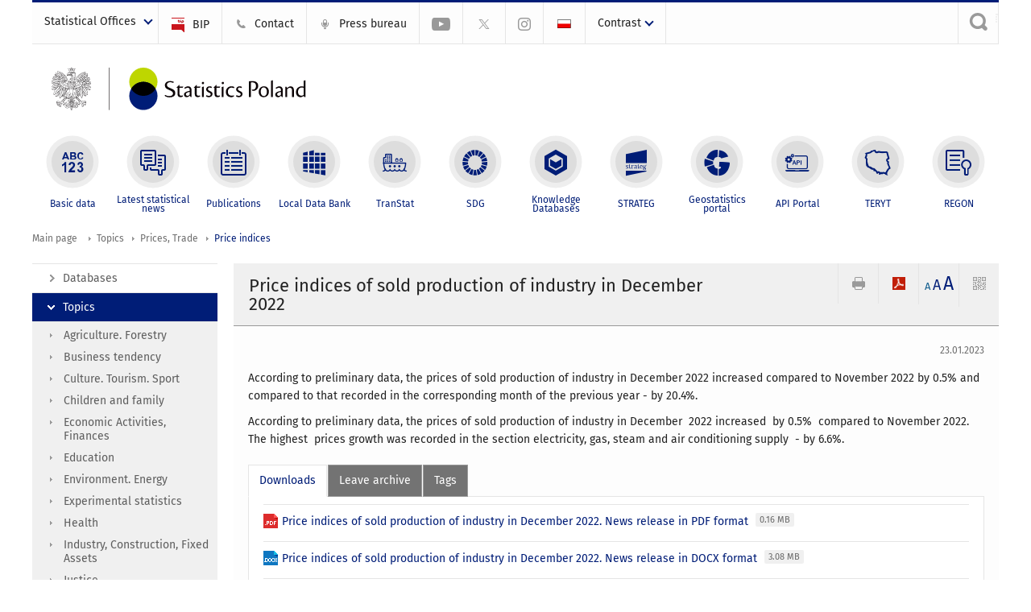

--- FILE ---
content_type: text/html; charset=utf-8
request_url: https://stat.gov.pl/en/topics/prices-trade/price-indices/price-indices-of-sold-production-of-industry-in-december-2022,5,127.html
body_size: 17138
content:
<!DOCTYPE html>
<html lang="en" class="desktop">
<head>
	<meta charset="UTF-8">
	<title>Statistics Poland / Topics / Prices, Trade / Price indices / Price indices of sold production of industry in December 2022</title>
	<meta name="viewport" content="width=device-width, initial-scale=1.0">
	<meta name="author" content="GUS" />
				<meta property="og:site_name" content="stat.gov.pl"/>
	<meta property='og:locale' content='pl_pl' />
	<meta property="og:title" content="Price indices of sold production of industry in December 2022" />
	<meta property="og:type" content="article" />
	<meta property="og:url" content="https://stat.gov.pl/en/topics/prices-trade/price-indices/price-indices-of-sold-production-of-industry-in-december-2022,5,127.html" />
	<meta property="og:image" content="https://stat.gov.pl/szablony/portalinformacyjny/images/logo.png" />
	<meta name="Robots" content="index, follow" />
	<script>var base_href = "/szablony/portalinformacyjny/";</script>
	<link href="/gfx/portalinformacyjny/_thumbs/portalinformacyjny__1701948673_llw.css" rel="stylesheet" type="text/css" />
	<script src="/gfx/portalinformacyjny/_thumbs/portalinformacyjny__1565242942_llw.js"></script>
	<link href="/szablony/portalinformacyjny/styles/fa/font-awesome.min.css" type="text/css" rel="stylesheet">
	<script>
			//<![CDATA[
		var ajaxLinks = new Object();
		ajaxLinks.wyszukiwarka_solr_autocomplete = "/ajax/w4_TtVzCr6Wb7cyM26uf1peFkOTTUsW_odqZoY7ozYjYrw/?id_projektu=1&id_kategorii=3276&lang=en&polecane_strony=1";
	//]]>
</script>		<link href="/szablony/portalinformacyjny/styles/print.css" rel="stylesheet" type="text/css" media="print" />

	<link rel="shortcut icon" href="/szablony/portalinformacyjny/images/favicons/gus/favicon.ico" type="image/x-icon" />
	
	<link rel="apple-touch-icon" href="/szablony/portalinformacyjny/images/favicons/gus/apple-touch-icon.png" />
	<link rel="apple-touch-icon" sizes="57x57" href="/szablony/portalinformacyjny/images/favicons/gus/apple-touch-icon-57x57.png" />
	<link rel="apple-touch-icon" sizes="72x72" href="/szablony/portalinformacyjny/images/favicons/gus/apple-touch-icon-72x72.png" />
	<link rel="apple-touch-icon" sizes="114x114" href="/szablony/portalinformacyjny/images/favicons/gus/apple-touch-icon-114x114.png" />
	<link rel="apple-touch-icon" sizes="144x144" href="/szablony/portalinformacyjny/images/favicons/gus/apple-touch-icon-144x144.png" />
	<link rel="apple-touch-icon" sizes="57x57" href="/szablony/portalinformacyjny/images/favicons/gus/apple-touch-icon-60x60.png" />
	<link rel="apple-touch-icon" sizes="72x72" href="/szablony/portalinformacyjny/images/favicons/gus/apple-touch-icon-120x120.png" />
	<link rel="apple-touch-icon" sizes="114x114" href="/szablony/portalinformacyjny/images/favicons/gus/apple-touch-icon-76x76.png" />
	<link rel="apple-touch-icon" sizes="144x144" href="/szablony/portalinformacyjny/images/favicons/gus/apple-touch-icon-152x152.png" />
	<!--[if lt IE 9]>
		<link rel="shortcut icon" href="/szablony/portalinformacyjny/images/favicons/gus/favicon.ico" type="image/icon" />
		<script src="/szablony/portalinformacyjny/scripts/css3-mediaqueries.js"></script>
	<![endif]-->

		<!--[if IE]>
		<link rel="stylesheet" type="text/css" href="/szablony/portalinformacyjny/styles/ie.css" />
	<![endif]-->
	<!--[if lt IE 9]>
		<link rel="stylesheet" type="text/css" href="/szablony/portalinformacyjny/styles/ie8.css" />
	<![endif]-->
</head>
<!--[if IE 7]><body class="ie7 page lang-en pi"><![endif]-->
<!--[if IE 8]><body class="ie8 page lang-en pi"><![endif]-->
<!--[if IE 9]><body class="ie9 page lang-en pi"><![endif]-->
<!--[if gt IE 9]><!--><body class="page lang-en pi"><!--<![endif]-->
	
	

	<ul id="skipLinks" class="hide">
		<li><a href="#menu-squares" >Skip to the main menu</a></li> 
		<li><a href="#content-href" >Skip to content</a></li>
		<li><a href="#search-box" >Skip to search</a></li>
		<li><a href="https://stat.gov.pl/en/sitemap/" >Skip to sitemap</a></li>
	</ul>

	<div class="row color-line print-disable">
		<div class="color-1"></div>
		<div class="color-2"></div>
		<div class="color-3"></div>
		<div class="color-4"></div>
		<div class="color-5"></div>
		<div class="color-6"></div>
		<div class="color-7"></div>
		<div class="color-8"></div>
		<div class="color-9"></div>
		<div class="color-10"></div>
		<div class="color-11"></div>
		<div class="color-12"></div>
	</div>

	<header class="row">
		<div class="menu-popup">
					</div>
		<div class="row collapse gray-box print-disable top-bar">
			<div class="ten columns horizontal-menu">
									<div class="logo-rwd-en">
						<a href="https://stat.gov.pl/en/">
						<img src="/szablony/portalinformacyjny/images/logo_gus_eng_rwd.png" alt="Logo Statistics Poland" />
						<span class="hide-text">Statistics Poland</span>
					</a>
					</div>
																		<ul class="menu-top-left left us-drop ">
					<li class="button-dropdown statistical-offices-list single" >
							<a href="javascript:void(0)" title="Statistical Offices" class="pos-1 dropdown-toggle-us" style=" ">
							<span class="menu-label">Statistical Offices</span>
			</a>							<ul class="dropdown-menu">
											<li class="statistical-office-in-bialystok first" >
							<a href="http://bialystok.stat.gov.pl/en/" title="Statistical Office in Białystok"  style="">
								Białystok							</a>
						</li>
											<li class="statistical-office-in-bydgoszcz " >
							<a href="http://bydgoszcz.stat.gov.pl/en/" title="Statistical Office in Bydgoszcz"  style="">
								Bydgoszcz							</a>
						</li>
											<li class="statistical-office-in-gdansk " >
							<a href="http://gdansk.stat.gov.pl/en/" title="Statistical Office in Gdańsk"  style="">
								Gdańsk							</a>
						</li>
											<li class="statistical-office-in-katowice " >
							<a href="http://katowice.stat.gov.pl/en/" title="Statistical Office in Katowice"  style="">
								Katowice							</a>
						</li>
											<li class="statistical-office-in-kielce " >
							<a href="http://kielce.stat.gov.pl/en/" title="Statistical Office in Kielce"  style="">
								Kielce							</a>
						</li>
											<li class="statistical-office-in-krakow " >
							<a href="http://krakow.stat.gov.pl/en/" title="Statistical Office in Krakow"  style="">
								Krakow							</a>
						</li>
											<li class="statistical-office-in-lublin " >
							<a href="http://lublin.stat.gov.pl/en/" title="Statistical Office in Lublin"  style="">
								Lublin							</a>
						</li>
											<li class="statistical-office-in-lodz " >
							<a href="http://lodz.stat.gov.pl/en/" title="Statistical Office in Lódź"  style="">
								Łódź							</a>
						</li>
											<li class="statistical-office-in-olsztyn " >
							<a href="http://olsztyn.stat.gov.pl/en/" title="Statistical Office in Olsztyn"  style="">
								Olsztyn							</a>
						</li>
											<li class="statistical-office-in-opole " >
							<a href="http://opole.stat.gov.pl/en/" title="Statistical Office in Opole"  style="">
								Opole							</a>
						</li>
											<li class="statistical-office-in-poznan " >
							<a href="http://poznan.stat.gov.pl/en/" title="Statistical Office in Poznan"  style="">
								Poznań							</a>
						</li>
											<li class="statistical-office-in-rzeszow " >
							<a href="http://rzeszow.stat.gov.pl/en/" title="Statistical Office in Rzeszów"  style="">
								Rzeszów							</a>
						</li>
											<li class="statistical-office-in-szczecin " >
							<a href="http://szczecin.stat.gov.pl/en/" title="Statistical Office in Szczecin"  style="">
								Szczecin							</a>
						</li>
											<li class="statistical-office-in-warszawa " >
							<a href="http://warszawa.stat.gov.pl/en/" title="Statistical Office in Warszawa"  style="">
								Warszawa							</a>
						</li>
											<li class="statistical-office-in-wroclaw " >
							<a href="http://wroclaw.stat.gov.pl/en/" title="Statistical Office in Wrocław"  style="">
								Wrocław							</a>
						</li>
											<li class="statistical-office-in-zielona-gora last" >
							<a href="http://zielonagora.stat.gov.pl/en/" title="Statistical Office in Zielona Góra"  style="">
								Zielona Góra							</a>
						</li>
									</ul>
					</li>
			</ul>													<ul class="menu-top-left menu-top-bip left">
									<li class="bip first" >
							<a href="http://bip.stat.gov.pl/en/" target="_blank" title="BIP" class="pos-1" style=" ">
												<span class="icon guseo_bip" style=""></span>
					<span class="disabled-790 menu-label ml-5">BIP</span>
							</a>					</li>
					<li class="contact " >
							<a href="/en/contacts/" title="Contact" class="pos-2" style=" ">
												<span class="icon guseo_t1" style=""></span>
					<span class="disabled-790 menu-label ml-5">Contact</span>
							</a>					</li>
					<li class="press-bureau-alias " >
							<a href="/en/press-bureau/" title="Press bureau" class="pos-3" style=" ">
												<span class="icon iko-10" style=""></span>
					<span class="disabled-790 menu-label ml-5">Press bureau</span>
							</a>					</li>
					<li class="hide-label youtube-channel " >
							<a href="https://www.youtube.com/channel/UC0wiQMElFgYszpAoYgTnXtg/featured" title="YouTube channel" class="pos-4" style=" color: #999999;">
												<span class="icon guseo_youtube" style="color: #999999;"></span>
					<span class="disabled-790 menu-label ml-5">YouTube channel</span>
							</a>					</li>
					<li class="hide-label gus-on-twitter " >
							<a href="https://twitter.com/StatPoland" target="_blank" rel="nofollow" title="Statistics Poland on X" class="pos-5" style=" color: #999999;">
												<span class="icon twitter-x" style="color: #999999;"></span>
					<span class="disabled-790 menu-label ml-5">GUS on X</span>
							</a>					</li>
					<li class="hide-label statistics-poland-on-instagram last" >
							<a href="https://www.instagram.com/gus_stat/" title="Statistics Poland on Instagram" class="pos-6" style=" ">
												<span class="icon guseo_instagram" style=""></span>
					<span class="disabled-790 menu-label ml-5">Statistics Poland on Instagram</span>
							</a>					</li>
																					<li>
								<a href="/obszary-tematyczne/ceny-handel/wskazniki-cen/wskazniki-cen-produkcji-sprzedanej-przemyslu-w-grudniu-2022-roku,6,127.html" title="Polski" class="pl">
									<img src="/szablony/portalinformacyjny/images/flagi/flaga_pl.gif" width="21" height="15" alt="Polski" />
								</a>
							</li>
																</ul>
								<div>
					<ul class="menu-kontrast left">
						<li class="contrast-ico" title="" >Contrast<ul>
<li>
	<a class="contrast-default" href="https://stat.gov.pl/en/topics/prices-trade/price-indices/?contrast=default" title="Default contrast">
		Default contrast	</a>
</li>
<li>
	<a class="contrast-black-white" href="https://stat.gov.pl/en/topics/prices-trade/price-indices/?contrast=black-white" title="Contrast black and white">
		Contrast black and white	</a>
</li>
<li>
	<a class="contrast-black-yellow" href="https://stat.gov.pl/en/topics/prices-trade/price-indices/?contrast=black-yellow" title="Contrast black and yellow">
		Contrast black and yellow	</a>
</li>
<li>
	<a class="contrast-yellow-black" href="https://stat.gov.pl/en/topics/prices-trade/price-indices/?contrast=yellow-black" title="Contrast yellow and black">
		Contrast yellow and black	</a>
</li>
</ul>
</li>					</ul>
				</div>
									<div class="search-bar"><form 
	name="wyszukiwarka_68" 
	action="/en/search/search.html" 
	method="post" 
	id="search-box"
>
	<label for="search-block-68">
		<a href="javascript: void(0);" class="search-ico" onclick="showSearchBar(this.parentElement);" title="Search engine"><span class="sr-only">Search engine</span></a>
	</label>
	<div class="search-block jq-search-block"><div>
		<input
			type="text" 
			name="query" 
			value=""
			placeholder="Search phrase..."
			maxlength="128" 
			accesskey="4"
			class="text-input jq-solr-query"
			id="search-block-68"
		/> 
		
		
		
	</div></div>
	<input type="submit" value="Search" class="submit button-gray three">
			<div class="autocomplete-box display-none">
			<div class="autocomplete"></div>
			<a href="/en/search/search.html" class="button-gray-micro right mb-15 mr-15">Advanced search</a>
		</div>
		<script src="/szablony/portalinformacyjny/scripts/solr.js" defer async></script>
	</form></div>
							</div>
		</div>
		<div class="row collapse logo-row">
			<div class="four columns right-padding logo-box">
				<div class="logo-pi">
										<h1>
						<a href="https://stat.gov.pl/en/" title="Statistics Poland">
														<img src="/szablony/portalinformacyjny/images/logo_gus_eng.svg" alt="Logo Statistics Poland">
								
						</a>
</h1>
									</div>
			</div>
			<div class="six columns left-padding horizontal-menu" id="menu-top">
							</div>
		</div>



		<div class="row collapse">
							<div id="menu-top-rwd">
					<h2 class="titleRWD display-none">Main menu</h2>
					<a href="#" class="phome-menu-button">Menu</a>
				</div>
				<div class="ten horizontal-menu" id="menu-squares">
					<div class="block js-tab ">
	<ul class="menu">
						<li class="menu-poz-1  basic-data first">
							<a onClick="ga('send', 'event', 'KlikMenuKafelek', 'Basic data');" href="/en/basic-data/" title="Basic data"  style="background: #FFFFFF; color: #001D77;">
					<span class="icon">
							<span class="icon-bg">
								<span class="guseo_l_gus white"></span>
								<span class="guseo_l_gus color" style="color: #FFFFFF;"></span>
							</span>
					</span>
					<span class="menu-label">
						<span>
							Basic data						</span>
					</span>
				</a>
					</li>
					<li class="menu-poz-2  latest-statistical-news ">
							<a onClick="ga('send', 'event', 'KlikMenuKafelek', 'Latest statistical news');" href="/en/latest-statistical-news/" title="Latest statistical news"  style="background: #FFFFFF; color: #001D77;">
					<span class="icon">
							<span class="icon-bg">
								<span class="guseo_b_ustat white"></span>
								<span class="guseo_b_ustat color" style="color: #FFFFFF;"></span>
							</span>
					</span>
					<span class="menu-label">
						<span>
							Latest statistical news						</span>
					</span>
				</a>
					</li>
					<li class="menu-poz-3  publications ">
							<a onClick="ga('send', 'event', 'KlikMenuKafelek', 'Publications');" href="/en/publications/" title="Publications"  style="background: #FFFFFF; color: #001D77;">
					<span class="icon">
							<span class="icon-bg">
								<span class="guseo_c_ustat white"></span>
								<span class="guseo_c_ustat color" style="color: #FFFFFF;"></span>
							</span>
					</span>
					<span class="menu-label">
						<span>
							Publications						</span>
					</span>
				</a>
					</li>
					<li class="menu-poz-4  alocal-data-bank ">
							<a onClick="ga('send', 'event', 'KlikMenuKafelek', 'Local Data Bank');" href="https://bdl.stat.gov.pl/bdl/start?lang=en" target="_blank" title="Local Data Bank"  style="background: #FFFFFF; color: #001D77;">
					<span class="icon">
							<span class="icon-bg">
								<span class="guseo_bdl white"></span>
								<span class="guseo_bdl color" style="color: #FFFFFF;"></span>
							</span>
					</span>
					<span class="menu-label">
						<span>
							Local Data Bank						</span>
					</span>
				</a>
					</li>
					<li class="menu-poz-5  macroeconomic-data-bank ">
							<a onClick="ga('send', 'event', 'KlikMenuKafelek', 'TranStat');" href="https://transtat.stat.gov.pl" title="TranStat"  style="background: #FFFFFF; color: #001D77;">
					<span class="icon">
							<span class="icon-bg">
								<span class="ikona_trans_stat white"></span>
								<span class="ikona_trans_stat color" style="color: #FFFFFF;"></span>
							</span>
					</span>
					<span class="menu-label">
						<span>
							TranStat						</span>
					</span>
				</a>
					</li>
					<li class="menu-poz-6  sustainable-development-indicators ">
							<a onClick="ga('send', 'event', 'KlikMenuKafelek', 'SDG');" href="http://sdg.gov.pl/en/" target="_blank" rel="nofollow" title="SDG - Sustainable Development Goals"  style="background: #FFFFFF; color: #001D77;">
					<span class="icon">
							<span class="icon-bg">
								<span class="guseo_sdg white"></span>
								<span class="guseo_sdg color" style="color: #FFFFFF;"></span>
							</span>
					</span>
					<span class="menu-label">
						<span>
							SDG						</span>
					</span>
				</a>
					</li>
					<li class="menu-poz-7  knowledge-databases ">
							<a onClick="ga('send', 'event', 'KlikMenuKafelek', 'Knowledge Databases');" href="https://dbw.stat.gov.pl/en" title="Knowledge Databases"  style="background: #FFFFFF; color: #001D77;">
					<span class="icon">
							<span class="icon-bg">
								<span class="guseo_nowa_ikona_1 white"></span>
								<span class="guseo_nowa_ikona_1 color" style="color: #FFFFFF;"></span>
							</span>
					</span>
					<span class="menu-label">
						<span>
							Knowledge Databases						</span>
					</span>
				</a>
					</li>
					<li class="menu-poz-8  1 ">
							<a onClick="ga('send', 'event', 'KlikMenuKafelek', 'STRATEG');" href="http://strateg.stat.gov.pl/?lang=en-GB" target="_blank" title="STRATEG"  style="background: #FFFFFF; color: #001D77;">
					<span class="icon">
							<span class="icon-bg">
								<span class="guseo_e_gus white"></span>
								<span class="guseo_e_gus color" style="color: #FFFFFF;"></span>
							</span>
					</span>
					<span class="menu-label">
						<span>
							STRATEG						</span>
					</span>
				</a>
					</li>
					<li class="menu-poz-9   ">
							<a onClick="ga('send', 'event', 'KlikMenuKafelek', 'Geostatistics portal');" href="https://geo.stat.gov.pl/en/" title="Geostatistics portal"  style="background: #FFFFFF; color: #001D77;">
					<span class="icon">
							<span class="icon-bg">
								<span class="guseo_f_gus white"></span>
								<span class="guseo_f_gus color" style="color: #FFFFFF;"></span>
							</span>
					</span>
					<span class="menu-label">
						<span>
							Geostatistics portal						</span>
					</span>
				</a>
					</li>
					<li class="menu-poz-10  api-portal ">
							<a onClick="ga('send', 'event', 'KlikMenuKafelek', 'API Portal');" href="https://api.stat.gov.pl/Home/Index?lang=en" title="API Portal"  style="background: #FFFFFF; color: #001D77;">
					<span class="icon">
							<span class="icon-bg">
								<span class="guseo_api white"></span>
								<span class="guseo_api color" style="color: #FFFFFF;"></span>
							</span>
					</span>
					<span class="menu-label">
						<span>
							API Portal						</span>
					</span>
				</a>
					</li>
					<li class="menu-poz-11  teryt ">
							<a onClick="ga('send', 'event', 'KlikMenuKafelek', 'TERYT');" href="http://eteryt.stat.gov.pl/eTeryt/english.aspx" title="TERYT"  style="background: #FFFFFF; color: #001D77;">
					<span class="icon">
							<span class="icon-bg">
								<span class="guseo_i_gus white"></span>
								<span class="guseo_i_gus color" style="color: #FFFFFF;"></span>
							</span>
					</span>
					<span class="menu-label">
						<span>
							TERYT						</span>
					</span>
				</a>
					</li>
					<li class="menu-poz-12  regon last">
							<a onClick="ga('send', 'event', 'KlikMenuKafelek', 'REGON');" href="http://bip.stat.gov.pl/en/regon/" target="_blank" title="REGON"  style="background: #FFFFFF; color: #001D77;">
					<span class="icon">
							<span class="icon-bg">
								<span class="guseo_i_ustat white"></span>
								<span class="guseo_i_ustat color" style="color: #FFFFFF;"></span>
							</span>
					</span>
					<span class="menu-label">
						<span>
							REGON						</span>
					</span>
				</a>
					</li>
				</ul>
</div>					<div class="clear"></div>
				</div>
					</div>
	</header>

	<section class="row collapse breadcrumbs print-disable">
		<h2 class="hide">Breadcrumbs</h2>
		<div class="ten columns">
			<div class="breadcrumbs">
	<a href="https://stat.gov.pl/en/" title="Main page" class="home">
		Main page	</a>
	
	<a href="/en/topics/prices-trade/" title="Topics">Topics</a><a href="/en/topics/prices-trade/" title="Prices, Trade">Prices, Trade</a><a href="/en/topics/prices-trade/price-indices/" title="Price indices">Price indices</a></div>		</div>
	</section>

	<section class="row collapse  hidden-zone-4 hidden-zone-5 hidden-zone-6 hidden-zone-7 hidden-zone-8 hidden-zone-16 hidden-zone-30 hidden-zone-31 hidden-zone-32 hidden-zone-33" id="content-href">
		<div class="eight columns left-padding page-content right" id="txt">
			<a href="#" class="menu-rwd-button content-menu display-none">Menu</a>
<div class="module">
	<article class="news-module">
	<header class="header-block">
		<h2 class="title">
			Price indices of sold production of industry in December 2022		</h2>
		<a href="javascript:void(0);" title="View QR Code" class="query-code jq-auto-height" data-url="https://stat.gov.pl/en/topics/prices-trade/price-indices/price-indices-of-sold-production-of-industry-in-december-2022,5,127.html">
	<img src="/szablony/portalinformacyjny/images/qcode-ico.png" width="16" height="16" alt="View QR Code" />
</a>

<span id="jq_font_change" class="header-button-box">
	<a href="javascript:void(0);" onclick="changeFontSize(1, this);" class="small-font active" data-font="small" title="Small font size">A</a>
	<a href="javascript:void(0);" onclick="changeFontSize(1.3, this);" class="default-font" data-font="medium" title="Medium font size">A</a>
	<a href="javascript:void(0);" onclick="changeFontSize(1.6, this);" class="big-font" data-font="large" title="Large font size">A</a>
</span>

	<a href="#" title="save as pdf" onclick="javascript: self.open('https://stat.gov.pl/en/topics/prices-trade/price-indices/price-indices-of-sold-production-of-industry-in-december-2022,5,127.html?pdf=1');" class="print-pdf">
		<img src="/szablony/portalinformacyjny/images/pdf-ico.png" width="16" height="16" alt="save as pdf" />
	</a>
<a href="#" title="print" onclick="javascript: window.print();" class="print">
	<img src="/szablony/portalinformacyjny/images/print-ico.png" width="16" height="16" alt="print" />
</a>	</header>

	<section class="gray-box block-content">
		<div class="date right">
			23.01.2023		</div>
		<div class="clear"></div>

		<p>According to preliminary data, the prices of sold production of industry in December 2022 increased compared to November 2022 by 0.5% and compared to that recorded in the corresponding month of the previous year - by 20.4%.&nbsp;</p>

<p>According to preliminary data, the prices of sold production of industry in December&nbsp; 2022 increased&nbsp; by 0.5%&nbsp; compared to November 2022. The highest&nbsp; prices growth was recorded&nbsp;in the section electricity, gas, steam and air conditioning supply&nbsp; - by 6.6%.&nbsp; &nbsp;</p>
		<div class="clear-all"></div>
		
		<div class="margin-bottom">
			<a id="archive"></a>
			<div id="article-text" class="jq-generate-tabs">
					<div class="files js-tab">
<!--
		<a href="http://get.adobe.com/reader/" class="reader-icon right ml-5" title="Download Adobe� Reader�">
			Download Adobe� Reader�		</a>
		<a href="http://www.microsoft.com/pl-pl/download/details.aspx?id=4" class="word-viewer-icon right ml-5" title="Download Word Viewer">
			Download Word Viewer		</a>
		<a href="http://www.microsoft.com/pl-pl/download/details.aspx?id=10" class="excel-viewer-icon right ml-5" title="Download Excel Viewer">
			Download Excel Viewer		</a>
		<a href="http://www.microsoft.com/pl-pl/download/details.aspx?id=6" class="powerpoint-viewer-icon right ml-5" title="Download PowerPoint Viewer">
			Download PowerPoint Viewer		</a>

		<span class="files-download-desc right">Download freeware software for viewing documents:</span>
-->
		<div class="clear"></div>

					<h2>
				Downloads			</h2>
											
				<div class="file">
					<div class="file-icons">
						
						<img src="/szablony/portalinformacyjny/images/mimetypes/pdf.gif" alt="Price indices of sold production of industry in December 2022. News release in PDF format ..." class="icon" />
					</div>
					<div class="file-text">
												
						<a onClick="ga('send', 'event', 'Pobranie PDF', 'Click', 'Price indices of sold production of industry in December 2022. News release in PDF format');" href="/download/gfx/portalinformacyjny/en/defaultaktualnosci/3283/5/127/1/price_indices_of_sold_production_of_industry_in_december_2022.pdf" title="Price indices of sold production of industry in December 2022. News release in PDF format">
							Price indices of sold production of industry in December 2022. News release in PDF format						</a>
																			<span class="size">
								0.16 MB							</span>
											</div>
					<div class="clear"></div>
				</div>
							
				<div class="file">
					<div class="file-icons">
						
						<img src="/szablony/portalinformacyjny/images/mimetypes/docx.gif" alt="Price indices of sold production of industry in December 2022. News release in DOCX format ..." class="icon" />
					</div>
					<div class="file-text">
												
						<a onClick="ga('send', 'event', 'Pobranie DOC', 'Click', 'Price indices of sold production of industry in December 2022. News release in DOCX format');" href="/download/gfx/portalinformacyjny/en/defaultaktualnosci/3283/5/127/1/price_indices_of_sold_production_of_industry_in_december_2022.docx" title="Price indices of sold production of industry in December 2022. News release in DOCX format">
							Price indices of sold production of industry in December 2022. News release in DOCX format						</a>
																			<span class="size">
								3.08 MB							</span>
											</div>
					<div class="clear"></div>
				</div>
							
				<div class="file">
					<div class="file-icons">
						
						<img src="/szablony/portalinformacyjny/images/mimetypes/xlsx.gif" alt="Price indices of sold production of industry in December 2022. Tables in XLSX format ..." class="icon" />
					</div>
					<div class="file-text">
												
						<a onClick="ga('send', 'event', 'Pobranie XLS', 'Click', 'Price indices of sold production of industry in December 2022. Tables in XLSX format');" href="/download/gfx/portalinformacyjny/en/defaultaktualnosci/3283/5/127/1/price_indices_of_sold_production_of_industry.xlsx" title="Price indices of sold production of industry in December 2022. Tables in XLSX format">
							Price indices of sold production of industry in December 2022. Tables in XLSX format						</a>
																			<span class="size">
								0.02 MB							</span>
											</div>
					<div class="clear"></div>
				</div>
						</div>
					<div class="files js-tab archive">
			<h2 data-name="archive" href="/en/topics/prices-trade/price-indices/price-indices-of-sold-production-of-industry-in-november-2025,5,162.html">
			Leave archive		</h2>
		<div class="jq-generate-tabs article-archive">
					<div class="js-tab">
			<h2>2025</h2>
							<div class="file ">
                    					<a href="/en/topics/prices-trade/price-indices/price-indices-of-sold-production-of-industry-in-november-2025,5,162.html" title="Price indices of sold production of industry in November 2025">
																			<span class="current qtip-obj" title="The current version information"></span>
												Price indices of sold production of industry in November 2025                        					</a>
				</div>
							<div class="file ">
                    					<a href="/en/topics/prices-trade/price-indices/price-indices-of-sold-production-of-industry-in-october-2025,5,161.html" title="Price indices of sold production of industry in October 2025">
																		Price indices of sold production of industry in October 2025                        					</a>
				</div>
							<div class="file ">
                    					<a href="/en/topics/prices-trade/price-indices/price-indices-of-sold-production-of-industry-in-september-2025,5,160.html" title="Price indices of sold production of industry in September 2025">
																		Price indices of sold production of industry in September 2025                        					</a>
				</div>
							<div class="file ">
                    					<a href="/en/topics/prices-trade/price-indices/price-indices-of-sold-production-of-industry-in-august-2025,5,159.html" title="Price indices of sold production of industry in August 2025">
																		Price indices of sold production of industry in August 2025                        					</a>
				</div>
							<div class="file ">
                    					<a href="/en/topics/prices-trade/price-indices/price-indices-of-sold-production-of-industry-in-july-2025,5,158.html" title="Price indices of sold production of industry in July 2025">
																		Price indices of sold production of industry in July 2025                        					</a>
				</div>
							<div class="file ">
                    					<a href="/en/topics/prices-trade/price-indices/price-indices-of-sold-production-of-industry-in-june-2025,5,157.html" title="Price indices of sold production of industry in June 2025">
																		Price indices of sold production of industry in June 2025                        					</a>
				</div>
							<div class="file ">
                    					<a href="/en/topics/prices-trade/price-indices/price-indices-of-sold-production-of-industry-in-may-2025,5,156.html" title="Price indices of sold production of industry in May 2025">
																		Price indices of sold production of industry in May 2025                        					</a>
				</div>
							<div class="file ">
                    					<a href="/en/topics/prices-trade/price-indices/price-indices-of-sold-production-of-industry-in-april-2025,5,155.html" title="Price indices of sold production of industry in April 2025">
																		Price indices of sold production of industry in April 2025                        					</a>
				</div>
							<div class="file ">
                    					<a href="/en/topics/prices-trade/price-indices/price-indices-of-sold-production-of-industry-in-march-2025,5,154.html" title="Price indices of sold production of industry in March 2025">
																		Price indices of sold production of industry in March 2025                        					</a>
				</div>
							<div class="file ">
                    					<a href="/en/topics/prices-trade/price-indices/price-indices-of-sold-production-of-industry-in-february-2025,5,153.html" title="Price indices of sold production of industry in February 2025">
																		Price indices of sold production of industry in February 2025                        					</a>
				</div>
							<div class="file ">
                    					<a href="/en/topics/prices-trade/price-indices/price-indices-of-sold-production-of-industry-in-january-2025,5,152.html" title="Price indices of sold production of industry in January 2025">
																		Price indices of sold production of industry in January 2025                        					</a>
				</div>
						</div>
					<div class="js-tab">
			<h2>2024</h2>
							<div class="file ">
                    					<a href="/en/topics/prices-trade/price-indices/price-indices-of-sold-production-of-industry-in-december-2024,5,151.html" title="Price indices of sold production of industry in December 2024">
																		Price indices of sold production of industry in December 2024                        					</a>
				</div>
							<div class="file ">
                    					<a href="/en/topics/prices-trade/price-indices/price-indices-of-sold-production-of-industry-in-november-2024,5,150.html" title="Price indices of sold production of industry in November 2024">
																		Price indices of sold production of industry in November 2024                        					</a>
				</div>
							<div class="file ">
                    					<a href="/en/topics/prices-trade/price-indices/price-indices-of-sold-production-of-industry-in-october-2024,5,149.html" title="Price indices of sold production of industry in October 2024">
																		Price indices of sold production of industry in October 2024                        					</a>
				</div>
							<div class="file ">
                    					<a href="/en/topics/prices-trade/price-indices/price-indices-of-sold-production-of-industry-in-september-2024,5,148.html" title="Price indices of sold production of industry in September 2024">
																		Price indices of sold production of industry in September 2024                        					</a>
				</div>
							<div class="file ">
                    					<a href="/en/topics/prices-trade/price-indices/price-indices-of-sold-production-of-industry-in-august-2024,5,147.html" title="Price indices of sold production of industry in August 2024">
																		Price indices of sold production of industry in August 2024                        					</a>
				</div>
							<div class="file ">
                    					<a href="/en/topics/prices-trade/price-indices/price-indices-of-sold-production-of-industry-in-july-2024,5,146.html" title="Price indices of sold production of industry in July 2024">
																		Price indices of sold production of industry in July 2024                        					</a>
				</div>
							<div class="file ">
                    					<a href="/en/topics/prices-trade/price-indices/price-indices-of-sold-production-of-industry-in-june-2024,5,145.html" title="Price indices of sold production of industry in June 2024">
																		Price indices of sold production of industry in June 2024                        					</a>
				</div>
							<div class="file ">
                    					<a href="/en/topics/prices-trade/price-indices/price-indices-of-sold-production-of-industry-in-may-2024,5,144.html" title="Price indices of sold production of industry in May 2024">
																		Price indices of sold production of industry in May 2024                        					</a>
				</div>
							<div class="file ">
                    					<a href="/en/topics/prices-trade/price-indices/price-indices-of-sold-production-of-industry-in-april-2024,5,143.html" title="Price indices of sold production of industry in April 2024">
																		Price indices of sold production of industry in April 2024                        					</a>
				</div>
							<div class="file ">
                    					<a href="/en/topics/prices-trade/price-indices/price-indices-of-sold-production-of-industry-in-march-2024,5,142.html" title="Price indices of sold production of industry in March 2024">
																		Price indices of sold production of industry in March 2024                        					</a>
				</div>
							<div class="file ">
                    					<a href="/en/topics/prices-trade/price-indices/price-indices-of-sold-production-of-industry-in-february-2024,5,141.html" title="Price indices of sold production of industry in February 2024">
																		Price indices of sold production of industry in February 2024                        					</a>
				</div>
							<div class="file ">
                    					<a href="/en/topics/prices-trade/price-indices/price-indices-of-sold-production-of-industry-in-january-2024,5,140.html" title="Price indices of sold production of industry in January 2024">
																		Price indices of sold production of industry in January 2024                        					</a>
				</div>
						</div>
					<div class="js-tab">
			<h2>2023</h2>
							<div class="file ">
                    					<a href="/en/topics/prices-trade/price-indices/price-indices-of-sold-production-of-industry-in-december-2023,5,139.html" title="Price indices of sold production of industry in December 2023">
																		Price indices of sold production of industry in December 2023                        					</a>
				</div>
							<div class="file ">
                    					<a href="/en/topics/prices-trade/price-indices/price-indices-of-sold-production-of-industry-in-november-2023,5,138.html" title="Price indices of sold production of industry in November 2023">
																		Price indices of sold production of industry in November 2023                        					</a>
				</div>
							<div class="file ">
                    					<a href="/en/topics/prices-trade/price-indices/price-indices-of-sold-production-of-industry-in-october-2023,5,137.html" title="Price indices of sold production of industry in October 2023">
																		Price indices of sold production of industry in October 2023                        					</a>
				</div>
							<div class="file ">
                    					<a href="/en/topics/prices-trade/price-indices/price-indices-of-sold-production-of-industry-in-september-2023,5,136.html" title="Price indices of sold production of industry in September 2023">
																		Price indices of sold production of industry in September 2023                        					</a>
				</div>
							<div class="file ">
                    					<a href="/en/topics/prices-trade/price-indices/price-indices-of-sold-production-of-industry-in-august-2023,5,135.html" title="Price indices of sold production of industry in August 2023">
																		Price indices of sold production of industry in August 2023                        					</a>
				</div>
							<div class="file ">
                    					<a href="/en/topics/prices-trade/price-indices/price-indices-of-sold-production-of-industry-in-july-2023,5,134.html" title="Price indices of sold production of industry in July 2023">
																		Price indices of sold production of industry in July 2023                        					</a>
				</div>
							<div class="file ">
                    					<a href="/en/topics/prices-trade/price-indices/price-indices-of-sold-production-of-industry-in-june-2023,5,133.html" title="Price indices of sold production of industry in June 2023">
																		Price indices of sold production of industry in June 2023                        					</a>
				</div>
							<div class="file ">
                    					<a href="/en/topics/prices-trade/price-indices/price-indices-of-sold-production-of-industry-in-may-2023,5,132.html" title="Price indices of sold production of industry in May 2023">
																		Price indices of sold production of industry in May 2023                        					</a>
				</div>
							<div class="file ">
                    					<a href="/en/topics/prices-trade/price-indices/price-indices-of-sold-production-of-industry-in-april-2023,5,131.html" title="Price indices of sold production of industry in April 2023">
																		Price indices of sold production of industry in April 2023                        					</a>
				</div>
							<div class="file ">
                    					<a href="/en/topics/prices-trade/price-indices/price-indices-of-sold-production-of-industry-in-march-2023,5,130.html" title="Price indices of sold production of industry in March 2023">
																		Price indices of sold production of industry in March 2023                        					</a>
				</div>
							<div class="file ">
                    					<a href="/en/topics/prices-trade/price-indices/price-indices-of-sold-production-of-industry-in-february-2023,5,129.html" title="Price indices of sold production of industry in February 2023">
																		Price indices of sold production of industry in February 2023                        					</a>
				</div>
							<div class="file ">
                    					<a href="/en/topics/prices-trade/price-indices/price-indices-of-sold-production-of-industry-in-january-2023,5,128.html" title="Price indices of sold production of industry in January 2023">
																		Price indices of sold production of industry in January 2023                        					</a>
				</div>
						</div>
					<div class="js-tab">
			<h2>2022</h2>
							<div class="file active">
                    					<a href="/en/topics/prices-trade/price-indices/price-indices-of-sold-production-of-industry-in-december-2022,5,127.html" title="Price indices of sold production of industry in December 2022">
																		Price indices of sold production of industry in December 2022                        					</a>
				</div>
							<div class="file ">
                    					<a href="/en/topics/prices-trade/price-indices/price-indices-of-sold-production-of-industry-in-november-2022,5,126.html" title="Price indices of sold production of industry in November 2022">
																		Price indices of sold production of industry in November 2022                        					</a>
				</div>
							<div class="file ">
                    					<a href="/en/topics/prices-trade/price-indices/price-indices-of-sold-production-of-industry-in-october-2022,5,125.html" title="Price indices of sold production of industry in October 2022">
																		Price indices of sold production of industry in October 2022                        					</a>
				</div>
							<div class="file ">
                    					<a href="/en/topics/prices-trade/price-indices/price-indices-of-sold-production-of-industry-in-september-2022,5,124.html" title="Price indices of sold production of industry in September 2022">
																		Price indices of sold production of industry in September 2022                        					</a>
				</div>
							<div class="file ">
                    					<a href="/en/topics/prices-trade/price-indices/price-indices-of-sold-production-of-industry-in-august-2022,5,123.html" title="Price indices of sold production of industry in August 2022">
																		Price indices of sold production of industry in August 2022                        					</a>
				</div>
							<div class="file ">
                    					<a href="/en/topics/prices-trade/price-indices/price-indices-of-sold-production-of-industry-in-july-2022,5,122.html" title="Price indices of sold production of industry in July 2022">
																		Price indices of sold production of industry in July 2022                        					</a>
				</div>
							<div class="file ">
                    					<a href="/en/topics/prices-trade/price-indices/price-indices-of-sold-production-of-industry-in-june-2022,5,121.html" title="Price indices of sold production of industry in June 2022">
																		Price indices of sold production of industry in June 2022                        					</a>
				</div>
							<div class="file ">
                    					<a href="/en/topics/prices-trade/price-indices/price-indices-of-sold-production-of-industry-in-may-2022,5,120.html" title="Price indices of sold production of industry in May 2022">
																		Price indices of sold production of industry in May 2022                        					</a>
				</div>
							<div class="file ">
                    					<a href="/en/topics/prices-trade/price-indices/price-indices-of-sold-production-of-industry-in-april-2022,5,119.html" title="Price indices of sold production of industry in April 2022">
																		Price indices of sold production of industry in April 2022                        					</a>
				</div>
							<div class="file ">
                    					<a href="/en/topics/prices-trade/price-indices/price-indices-of-sold-production-of-industry-in-march-2022,5,118.html" title="Price indices of sold production of industry in March 2022">
																		Price indices of sold production of industry in March 2022                        					</a>
				</div>
							<div class="file ">
                    					<a href="/en/topics/prices-trade/price-indices/price-indices-of-sold-production-of-industry-in-february-2022,5,117.html" title="Price indices of sold production of industry in February 2022">
																		Price indices of sold production of industry in February 2022                        					</a>
				</div>
							<div class="file ">
                    					<a href="/en/topics/prices-trade/price-indices/price-indices-of-sold-production-of-industry-in-january-2022,5,116.html" title="Price indices of sold production of industry in January 2022">
																		Price indices of sold production of industry in January 2022                        					</a>
				</div>
						</div>
					<div class="js-tab">
			<h2>2021</h2>
							<div class="file ">
                    					<a href="/en/topics/prices-trade/price-indices/price-indices-of-sold-production-of-industry-in-december-2021,5,115.html" title="Price indices of sold production of industry in December 2021">
																		Price indices of sold production of industry in December 2021                        					</a>
				</div>
							<div class="file ">
                    					<a href="/en/topics/prices-trade/price-indices/price-indices-of-sold-production-of-industry-in-november-2021,5,114.html" title="Price indices of sold production of industry in November 2021">
																		Price indices of sold production of industry in November 2021                        					</a>
				</div>
							<div class="file ">
                    					<a href="/en/topics/prices-trade/price-indices/price-indices-of-sold-production-of-industry-in-october-2021,5,113.html" title="Price indices of sold production of industry in October 2021">
																		Price indices of sold production of industry in October 2021                        					</a>
				</div>
							<div class="file ">
                    					<a href="/en/topics/prices-trade/price-indices/price-indices-of-sold-production-of-industry-in-september-2021,5,112.html" title="Price indices of sold production of industry in September 2021">
																		Price indices of sold production of industry in September 2021                        					</a>
				</div>
							<div class="file ">
                    					<a href="/en/topics/prices-trade/price-indices/price-indices-of-sold-production-of-industry-in-august-2021,5,111.html" title="Price indices of sold production of industry in August 2021">
																		Price indices of sold production of industry in August 2021                        					</a>
				</div>
							<div class="file ">
                    					<a href="/en/topics/prices-trade/price-indices/price-indices-of-sold-production-of-industry-in-july-2021,5,110.html" title="Price indices of sold production of industry in July 2021">
																		Price indices of sold production of industry in July 2021                        					</a>
				</div>
							<div class="file ">
                    					<a href="/en/topics/prices-trade/price-indices/price-indices-of-sold-production-of-industry-in-june-2021,5,109.html" title="Price indices of sold production of industry in June 2021">
																		Price indices of sold production of industry in June 2021                        					</a>
				</div>
							<div class="file ">
                    					<a href="/en/topics/prices-trade/price-indices/price-indices-of-sold-production-of-industry-in-may-2021,5,108.html" title="Price indices of sold production of industry in May 2021">
																		Price indices of sold production of industry in May 2021                        					</a>
				</div>
							<div class="file ">
                    					<a href="/en/topics/prices-trade/price-indices/price-indices-of-sold-production-of-industry-in-april-2021,5,107.html" title="Price indices of sold production of industry in April 2021">
																		Price indices of sold production of industry in April 2021                        					</a>
				</div>
							<div class="file ">
                    					<a href="/en/topics/prices-trade/price-indices/price-indices-of-sold-production-of-industry-in-march-2021,5,106.html" title="Price indices of sold production of industry in March 2021">
																		Price indices of sold production of industry in March 2021                        					</a>
				</div>
							<div class="file ">
                    					<a href="/en/topics/prices-trade/price-indices/price-indices-of-sold-production-of-industry-in-february-2021,5,105.html" title="Price indices of sold production of industry in February 2021">
																		Price indices of sold production of industry in February 2021                        					</a>
				</div>
							<div class="file ">
                    					<a href="/en/topics/prices-trade/price-indices/price-indices-of-sold-production-of-industry-in-january-2021,5,104.html" title="Price indices of sold production of industry in January 2021">
																		Price indices of sold production of industry in January 2021                        					</a>
				</div>
						</div>
					<div class="js-tab">
			<h2>2020</h2>
							<div class="file ">
                    					<a href="/en/topics/prices-trade/price-indices/price-indices-of-sold-production-of-industry-in-december-2020,5,103.html" title="Price indices of sold production of industry in December 2020">
																		Price indices of sold production of industry in December 2020                        					</a>
				</div>
							<div class="file ">
                    					<a href="/en/topics/prices-trade/price-indices/price-indices-of-sold-production-of-industry-in-november-2020,5,102.html" title="Price indices of sold production of industry in November 2020">
																		Price indices of sold production of industry in November 2020                        					</a>
				</div>
							<div class="file ">
                    					<a href="/en/topics/prices-trade/price-indices/price-indices-of-sold-production-of-industry-in-october-2020,5,101.html" title="Price indices of sold production of industry in October 2020">
																		Price indices of sold production of industry in October 2020                        					</a>
				</div>
							<div class="file ">
                    					<a href="/en/topics/prices-trade/price-indices/price-indices-of-sold-production-of-industry-in-september-2020,5,100.html" title="Price indices of sold production of industry in September 2020">
																		Price indices of sold production of industry in September 2020                        					</a>
				</div>
							<div class="file ">
                    					<a href="/en/topics/prices-trade/price-indices/price-indices-of-sold-production-of-industry-in-august-2020,5,99.html" title="Price indices of sold production of industry in August 2020">
																		Price indices of sold production of industry in August 2020                        					</a>
				</div>
							<div class="file ">
                    					<a href="/en/topics/prices-trade/price-indices/price-indices-of-sold-production-of-industry-in-july-2020,5,98.html" title="Price indices of sold production of industry in July 2020">
																		Price indices of sold production of industry in July 2020                        					</a>
				</div>
							<div class="file ">
                    					<a href="/en/topics/prices-trade/price-indices/price-indices-of-sold-production-of-industry-in-june-2020,5,97.html" title="Price indices of sold production of industry in June 2020">
																		Price indices of sold production of industry in June 2020                        					</a>
				</div>
							<div class="file ">
                    					<a href="/en/topics/prices-trade/price-indices/price-indices-of-sold-production-of-industry-in-may-2020,5,96.html" title="Price indices of sold production of industry in May 2020">
																		Price indices of sold production of industry in May 2020                        					</a>
				</div>
							<div class="file ">
                    					<a href="/en/topics/prices-trade/price-indices/price-indices-of-sold-production-of-industry-in-april-2020,5,95.html" title="Price indices of sold production of industry in April 2020">
																		Price indices of sold production of industry in April 2020                        					</a>
				</div>
							<div class="file ">
                    					<a href="/en/topics/prices-trade/price-indices/price-indices-of-sold-production-of-industry-in-march-2020,5,94.html" title="Price indices of sold production of industry in March 2020">
																		Price indices of sold production of industry in March 2020                        					</a>
				</div>
							<div class="file ">
                    					<a href="/en/topics/prices-trade/price-indices/price-indices-of-sold-production-of-industry-in-february-2020,5,93.html" title="Price indices of sold production of industry in February 2020">
																		Price indices of sold production of industry in February 2020                        					</a>
				</div>
							<div class="file ">
                    					<a href="/en/topics/prices-trade/price-indices/price-indices-of-sold-production-of-industry-in-january-2020,5,92.html" title="Price indices of sold production of industry in January 2020">
																		Price indices of sold production of industry in January 2020                        					</a>
				</div>
						</div>
					<div class="js-tab">
			<h2>2019</h2>
							<div class="file ">
                    					<a href="/en/topics/prices-trade/price-indices/price-indices-of-sold-production-of-industry-in-december-2019,5,91.html" title="Price indices of sold production of industry in December 2019">
																		Price indices of sold production of industry in December 2019                        					</a>
				</div>
							<div class="file ">
                    					<a href="/en/topics/prices-trade/price-indices/price-indices-of-sold-production-of-industry-in-november-2019,5,90.html" title="Price indices of sold production of industry in November 2019">
																		Price indices of sold production of industry in November 2019                        					</a>
				</div>
							<div class="file ">
                    					<a href="/en/topics/prices-trade/price-indices/price-indices-of-sold-production-of-industry-in-october-2019,5,89.html" title="Price indices of sold production of industry in October 2019">
																		Price indices of sold production of industry in October 2019                        					</a>
				</div>
							<div class="file ">
                    					<a href="/en/topics/prices-trade/price-indices/price-indices-of-sold-production-of-industry-in-september-2019,5,88.html" title="Price indices of sold production of industry in September 2019">
																		Price indices of sold production of industry in September 2019                        					</a>
				</div>
							<div class="file ">
                    					<a href="/en/topics/prices-trade/price-indices/price-indices-of-sold-production-of-industry-in-august-2019,5,87.html" title="Price indices of sold production of industry in August 2019">
																		Price indices of sold production of industry in August 2019                        					</a>
				</div>
							<div class="file ">
                    					<a href="/en/topics/prices-trade/price-indices/price-indices-of-sold-production-of-industry-in-july-2019,5,86.html" title="Price indices of sold production of industry in July 2019">
																		Price indices of sold production of industry in July 2019                        					</a>
				</div>
							<div class="file ">
                    					<a href="/en/topics/prices-trade/price-indices/price-indices-of-sold-production-of-industry-in-june-2019,5,85.html" title="Price indices of sold production of industry in June 2019">
																		Price indices of sold production of industry in June 2019                        					</a>
				</div>
							<div class="file ">
                    					<a href="/en/topics/prices-trade/price-indices/price-indices-of-sold-production-of-industry-in-may-2019,5,84.html" title="Price indices of sold production of industry in May 2019">
																		Price indices of sold production of industry in May 2019                        					</a>
				</div>
							<div class="file ">
                    					<a href="/en/topics/prices-trade/price-indices/price-indices-of-sold-production-of-industry-in-april-2019,5,83.html" title="Price indices of sold production of industry in April 2019">
																		Price indices of sold production of industry in April 2019                        					</a>
				</div>
							<div class="file ">
                    					<a href="/en/topics/prices-trade/price-indices/price-indices-of-sold-production-of-industry-in-march-2019,5,82.html" title="Price indices of sold production of industry in March 2019">
																		Price indices of sold production of industry in March 2019                        					</a>
				</div>
							<div class="file ">
                    					<a href="/en/topics/prices-trade/price-indices/price-indices-of-sold-production-of-industry-in-february-2019,5,81.html" title="Price indices of sold production of industry in February 2019">
																		Price indices of sold production of industry in February 2019                        					</a>
				</div>
							<div class="file ">
                    					<a href="/en/topics/prices-trade/price-indices/price-indices-of-sold-production-of-industry-in-january-2019,5,80.html" title="Price indices of sold production of industry in January 2019">
																		Price indices of sold production of industry in January 2019                        					</a>
				</div>
						</div>
					<div class="js-tab">
			<h2>2018</h2>
							<div class="file ">
                    					<a href="/en/topics/prices-trade/price-indices/price-indices-of-sold-production-of-industry-and-construction-and-assembly-production-in-december-2018,5,79.html" title="Price indices of sold production of industry and construction and assembly production in December 2018">
																		Price indices of sold production of industry and construction and assembly production in December 2018                        					</a>
				</div>
							<div class="file ">
                    					<a href="/en/topics/prices-trade/price-indices/price-indices-of-sold-production-of-industry-and-construction-and-assembly-production-in-november-2018,5,78.html" title="Price indices of sold production of industry and construction and assembly production in November 2018">
																		Price indices of sold production of industry and construction and assembly production in November 2018                        					</a>
				</div>
							<div class="file ">
                    					<a href="/en/topics/prices-trade/price-indices/price-indices-of-sold-production-of-industry-and-construction-and-assembly-production-in-october-2018,5,77.html" title="Price indices of sold production of industry and construction and assembly production in October 2018">
																		Price indices of sold production of industry and construction and assembly production in October 2018                        					</a>
				</div>
							<div class="file ">
                    					<a href="/en/topics/prices-trade/price-indices/price-indices-of-sold-production-of-industry-and-construction-and-assembly-production-in-september-2018,5,76.html" title="Price indices of sold production of industry and construction and assembly production in September 2018">
																		Price indices of sold production of industry and construction and assembly production in September 2018                        					</a>
				</div>
							<div class="file ">
                    					<a href="/en/topics/prices-trade/price-indices/price-indices-of-sold-production-of-industry-and-construction-and-assembly-production-in-august-2018,5,75.html" title="Price indices of sold production of industry and construction and assembly production in August 2018">
																		Price indices of sold production of industry and construction and assembly production in August 2018                        					</a>
				</div>
							<div class="file ">
                    					<a href="/en/topics/prices-trade/price-indices/price-indices-of-sold-production-of-industry-and-construction-and-assembly-production-in-july-2018,5,74.html" title="Price indices of sold production of industry and construction and assembly production in July 2018">
																		Price indices of sold production of industry and construction and assembly production in July 2018                        					</a>
				</div>
							<div class="file ">
                    					<a href="/en/topics/prices-trade/price-indices/price-indices-of-sold-production-of-industry-and-construction-and-assembly-production-in-june-2018,5,73.html" title="Price indices of sold production of industry and construction and assembly production in June 2018">
																		Price indices of sold production of industry and construction and assembly production in June 2018                        					</a>
				</div>
							<div class="file ">
                    					<a href="/en/topics/prices-trade/price-indices/price-indices-of-sold-production-of-industry-and-construction-and-assembly-production-in-may-2018,5,72.html" title="Price indices of sold production of industry and construction and assembly production in May 2018">
																		Price indices of sold production of industry and construction and assembly production in May 2018                        					</a>
				</div>
							<div class="file ">
                    					<a href="/en/topics/prices-trade/price-indices/price-indices-of-sold-production-of-industry-and-construction-and-assembly-production-in-april-2018,5,71.html" title="Price indices of sold production of industry and construction and assembly production in April 2018">
																		Price indices of sold production of industry and construction and assembly production in April 2018                        					</a>
				</div>
							<div class="file ">
                    					<a href="/en/topics/prices-trade/price-indices/price-indices-of-sold-production-of-industry-and-construction-and-assembly-production-in-march-2018,5,70.html" title="Price indices of sold production of industry and construction and assembly production in March 2018">
																		Price indices of sold production of industry and construction and assembly production in March 2018                        					</a>
				</div>
							<div class="file ">
                    					<a href="/en/topics/prices-trade/price-indices/price-indices-of-sold-production-of-industry-and-construction-and-assembly-production-in-february-2018,5,69.html" title="Price indices of sold production of industry and construction and assembly production in February 2018">
																		Price indices of sold production of industry and construction and assembly production in February 2018                        					</a>
				</div>
							<div class="file ">
                    					<a href="/en/topics/prices-trade/price-indices/price-indices-of-sold-production-of-industry-and-construction-and-assembly-production-in-january-2018,5,68.html" title="Price indices of sold production of industry and construction and assembly production in January 2018">
																		Price indices of sold production of industry and construction and assembly production in January 2018                        					</a>
				</div>
						</div>
					<div class="js-tab">
			<h2>2017</h2>
							<div class="file ">
                    					<a href="/en/topics/prices-trade/price-indices/price-indices-of-sold-production-of-industry-and-construction-and-assembly-production-in-december-2017,5,67.html" title="Price indices of sold production of industry and construction and assembly production in December 2017">
																		Price indices of sold production of industry and construction and assembly production in December 2017                        					</a>
				</div>
							<div class="file ">
                    					<a href="/en/topics/prices-trade/price-indices/price-indices-of-sold-production-of-industry-and-construction-and-assembly-production-in-november-2017,5,66.html" title="Price indices of sold production of industry and construction and assembly production in November 2017">
																		Price indices of sold production of industry and construction and assembly production in November 2017                        					</a>
				</div>
							<div class="file ">
                    					<a href="/en/topics/prices-trade/price-indices/price-indices-of-sold-production-of-industry-and-construction-and-assembly-production-in-october-2017,5,65.html" title="Price indices of sold production of industry and construction and assembly production in October 2017">
																		Price indices of sold production of industry and construction and assembly production in October 2017                        					</a>
				</div>
							<div class="file ">
                    					<a href="/en/topics/prices-trade/price-indices/price-indices-of-sold-production-of-industry-and-construction-and-assembly-production-in-september-2017,5,64.html" title="Price indices of sold production of industry and construction and assembly production in September 2017">
																		Price indices of sold production of industry and construction and assembly production in September 2017                        					</a>
				</div>
							<div class="file ">
                    					<a href="/en/topics/prices-trade/price-indices/price-indices-of-sold-production-of-industry-and-construction-and-assembly-production-in-august-2017,5,63.html" title="Price indices of sold production of industry and construction and assembly production in August 2017">
																		Price indices of sold production of industry and construction and assembly production in August 2017                        					</a>
				</div>
							<div class="file ">
                    					<a href="/en/topics/prices-trade/price-indices/price-indices-of-sold-production-of-industry-and-construction-and-assembly-production-in-july-2017,5,62.html" title="Price indices of sold production of industry and construction and assembly production in July 2017">
																		Price indices of sold production of industry and construction and assembly production in July 2017                        					</a>
				</div>
							<div class="file ">
                    					<a href="/en/topics/prices-trade/price-indices/price-indices-of-sold-production-of-industry-and-construction-and-assembly-production-in-june-2017,5,61.html" title="Price indices of sold production of industry and construction and assembly production in June 2017">
																		Price indices of sold production of industry and construction and assembly production in June 2017                        					</a>
				</div>
							<div class="file ">
                    					<a href="/en/topics/prices-trade/price-indices/price-indices-of-sold-production-of-industry-and-construction-and-assembly-production-in-may-2017,5,60.html" title="Price indices of sold production of industry and construction and assembly production in May 2017">
																		Price indices of sold production of industry and construction and assembly production in May 2017                        					</a>
				</div>
							<div class="file ">
                    					<a href="/en/topics/prices-trade/price-indices/price-indices-of-sold-production-of-industry-and-construction-and-assembly-production-in-april-2017,5,59.html" title="Price indices of sold production of industry and construction and assembly production in April 2017">
																		Price indices of sold production of industry and construction and assembly production in April 2017                        					</a>
				</div>
							<div class="file ">
                    					<a href="/en/topics/prices-trade/price-indices/price-indices-of-sold-production-of-industry-and-construction-and-assembly-production-in-march-2017,5,58.html" title="Price indices of sold production of industry and construction and assembly production in March 2017">
																		Price indices of sold production of industry and construction and assembly production in March 2017                        					</a>
				</div>
							<div class="file ">
                    					<a href="/en/topics/prices-trade/price-indices/price-indices-of-sold-production-of-industry-and-construction-and-assembly-production-in-february-2017,5,57.html" title="Price indices of sold production of industry and construction and assembly production in February 2017">
																		Price indices of sold production of industry and construction and assembly production in February 2017                        					</a>
				</div>
							<div class="file ">
                    					<a href="/en/topics/prices-trade/price-indices/price-indices-of-sold-production-of-industry-and-construction-and-assembly-production-in-january-2017,5,56.html" title="Price indices of sold production of industry and construction and assembly production in January 2017">
																		Price indices of sold production of industry and construction and assembly production in January 2017                        					</a>
				</div>
						</div>
					<div class="js-tab">
			<h2>2016</h2>
							<div class="file ">
                    					<a href="/en/topics/prices-trade/price-indices/price-indices-of-sold-production-of-industry-and-construction-and-assembly-production-in-december-2016,5,55.html" title="Price indices of sold production of industry and construction and assembly production in December 2016">
																		Price indices of sold production of industry and construction and assembly production in December 2016                        					</a>
				</div>
							<div class="file ">
                    					<a href="/en/topics/prices-trade/price-indices/price-indices-of-sold-production-of-industry-and-construction-and-assembly-production-in-november-2016,5,54.html" title="Price indices of sold production of industry and construction and assembly production in November 2016">
																		Price indices of sold production of industry and construction and assembly production in November 2016                        					</a>
				</div>
							<div class="file ">
                    					<a href="/en/topics/prices-trade/price-indices/price-indices-of-sold-production-of-industry-and-construction-and-assembly-production-in-october-2016,5,53.html" title="Price indices of sold production of industry and construction and assembly production in October 2016">
																		Price indices of sold production of industry and construction and assembly production in October 2016                        					</a>
				</div>
							<div class="file ">
                    					<a href="/en/topics/prices-trade/price-indices/price-indices-of-sold-production-of-industry-and-construction-and-assembly-production-in-september-2016,5,52.html" title="Price indices of sold production of industry and construction and assembly production in September 2016">
																		Price indices of sold production of industry and construction and assembly production in September 2016                        					</a>
				</div>
							<div class="file ">
                    					<a href="/en/topics/prices-trade/price-indices/price-indices-of-sold-production-of-industry-and-construction-and-assembly-production-in-august-2016,5,51.html" title="Price indices of sold production of industry and construction and assembly production in August 2016">
																		Price indices of sold production of industry and construction and assembly production in August 2016                        					</a>
				</div>
							<div class="file ">
                    					<a href="/en/topics/prices-trade/price-indices/price-indices-of-sold-production-of-industry-and-construction-and-assembly-production-in-july-2016,5,50.html" title="Price indices of sold production of industry and construction and assembly production in July 2016">
																		Price indices of sold production of industry and construction and assembly production in July 2016                        					</a>
				</div>
							<div class="file ">
                    					<a href="/en/topics/prices-trade/price-indices/price-indices-of-sold-production-of-industry-and-construction-and-assembly-production-in-june-2016,5,49.html" title="Price indices of sold production of industry and construction and assembly production in June 2016">
																		Price indices of sold production of industry and construction and assembly production in June 2016                        					</a>
				</div>
							<div class="file ">
                    					<a href="/en/topics/prices-trade/price-indices/price-indices-of-sold-production-of-industry-and-construction-and-assembly-production-in-may-2016,5,48.html" title="Price indices of sold production of industry and construction and assembly production in May 2016">
																		Price indices of sold production of industry and construction and assembly production in May 2016                        					</a>
				</div>
							<div class="file ">
                    					<a href="/en/topics/prices-trade/price-indices/price-indices-of-sold-production-of-industry-and-construction-and-assembly-production-in-april-2016,5,47.html" title="Price indices of sold production of industry and construction and assembly production in April 2016">
																		Price indices of sold production of industry and construction and assembly production in April 2016                        					</a>
				</div>
							<div class="file ">
                    					<a href="/en/topics/prices-trade/price-indices/price-indices-of-sold-production-of-industry-and-construction-and-assembly-production-in-march-2016,5,46.html" title="Price indices of sold production of industry and construction and assembly production in March 2016">
																		Price indices of sold production of industry and construction and assembly production in March 2016                        					</a>
				</div>
							<div class="file ">
                    					<a href="/en/topics/prices-trade/price-indices/price-indices-of-sold-production-of-industry-and-construction-and-assembly-production-in-february-2016,5,45.html" title="Price indices of sold production of industry and construction and assembly production in February 2016">
																		Price indices of sold production of industry and construction and assembly production in February 2016                        					</a>
				</div>
							<div class="file ">
                    					<a href="/en/topics/prices-trade/price-indices/price-indices-of-sold-production-of-industry-and-construction-and-assembly-production-in-january-2016,5,44.html" title="Price indices of sold production of industry and construction and assembly production in January 2016">
																		Price indices of sold production of industry and construction and assembly production in January 2016                        					</a>
				</div>
						</div>
					<div class="js-tab">
			<h2>2015</h2>
							<div class="file ">
                    					<a href="/en/topics/prices-trade/price-indices/price-indices-of-sold-production-of-industry-and-construction-and-assembly-production-in-december-2015,5,43.html" title="Price indices of sold production of industry and construction and assembly production in December 2015">
																		Price indices of sold production of industry and construction and assembly production in December 2015                        					</a>
				</div>
							<div class="file ">
                    					<a href="/en/topics/prices-trade/price-indices/price-indices-of-sold-production-of-industry-and-construction-and-assembly-production-in-november-2015,5,42.html" title="Price indices of sold production of industry and construction and assembly production in November 2015">
																		Price indices of sold production of industry and construction and assembly production in November 2015                        					</a>
				</div>
							<div class="file ">
                    					<a href="/en/topics/prices-trade/price-indices/price-indices-of-sold-production-of-industry-and-construction-and-assembly-production-in-october-2015,5,41.html" title="Price indices of sold production of industry and construction and assembly production in October 2015">
																		Price indices of sold production of industry and construction and assembly production in October 2015                        					</a>
				</div>
							<div class="file ">
                    					<a href="/en/topics/prices-trade/price-indices/price-indices-of-sold-production-of-industry-and-construction-and-assembly-production-in-september-2015,5,40.html" title="Price indices of sold production of industry and construction and assembly production in September 2015">
																		Price indices of sold production of industry and construction and assembly production in September 2015                        					</a>
				</div>
							<div class="file ">
                    					<a href="/en/topics/prices-trade/price-indices/price-indices-of-sold-production-of-industry-and-construction-and-assembly-production-in-august-2015,5,39.html" title="Price indices of sold production of industry and construction and assembly production in August 2015">
																		Price indices of sold production of industry and construction and assembly production in August 2015                        					</a>
				</div>
							<div class="file ">
                    					<a href="/en/topics/prices-trade/price-indices/price-indices-of-sold-production-of-industry-and-construction-and-assembly-production-in-july-2015,5,38.html" title="Price indices of sold production of industry and construction and assembly production in July 2015">
																		Price indices of sold production of industry and construction and assembly production in July 2015                        					</a>
				</div>
							<div class="file ">
                    					<a href="/en/topics/prices-trade/price-indices/price-indices-of-sold-production-of-industry-and-construction-and-assembly-production-in-june-2015,5,37.html" title="Price indices of sold production of industry and construction and assembly production in June 2015">
																		Price indices of sold production of industry and construction and assembly production in June 2015                        					</a>
				</div>
							<div class="file ">
                    					<a href="/en/topics/prices-trade/price-indices/price-indices-of-sold-production-of-industry-and-construction-and-assembly-production-in-may-2015,5,36.html" title="Price indices of sold production of industry and construction and assembly production in May 2015">
																		Price indices of sold production of industry and construction and assembly production in May 2015                        					</a>
				</div>
							<div class="file ">
                    					<a href="/en/topics/prices-trade/price-indices/price-indices-of-sold-production-of-industry-and-construction-and-assembly-production-in-april-2015,5,33.html" title="Price indices of sold production of industry and construction and assembly production in April 2015">
																		Price indices of sold production of industry and construction and assembly production in April 2015                        					</a>
				</div>
							<div class="file ">
                    					<a href="/en/topics/prices-trade/price-indices/price-indices-of-sold-production-of-industry-and-construction-and-assembly-production-in-march-2015,5,35.html" title="Price indices of sold production of industry and construction and assembly production in March 2015">
																		Price indices of sold production of industry and construction and assembly production in March 2015                        					</a>
				</div>
							<div class="file ">
                    					<a href="/en/topics/prices-trade/price-indices/price-indices-of-sold-production-of-industry-and-construction-and-assembly-production-in-february-2015,5,34.html" title="Price indices of sold production of industry and construction and assembly production in February 2015">
																		Price indices of sold production of industry and construction and assembly production in February 2015                        					</a>
				</div>
							<div class="file ">
                    					<a href="/en/topics/prices-trade/price-indices/price-indices-of-sold-production-of-industry-and-construction-and-assembly-production-in-january-2015,5,32.html" title="Price indices of sold production of industry and construction and assembly production in January 2015">
																		Price indices of sold production of industry and construction and assembly production in January 2015                        					</a>
				</div>
						</div>
					<div class="js-tab">
			<h2>2014</h2>
							<div class="file ">
                    					<a href="/en/topics/prices-trade/price-indices/price-indices-of-sold-production-of-industry-and-construction-and-assembly-production-in-december-2014,5,31.html" title="Price indices of sold production of industry and construction and assembly production in December 2014">
																		Price indices of sold production of industry and construction and assembly production in December 2014                        					</a>
				</div>
							<div class="file ">
                    					<a href="/en/topics/prices-trade/price-indices/price-indices-of-sold-production-of-industry-and-construction-and-assembly-production-in-november-2014,5,30.html" title="Price indices of sold production of industry and construction and assembly production in November 2014">
																		Price indices of sold production of industry and construction and assembly production in November 2014                        					</a>
				</div>
							<div class="file ">
                    					<a href="/en/topics/prices-trade/price-indices/price-indices-of-sold-production-of-industry-and-construction-and-assembly-production-in-october-2014,5,29.html" title="Price indices of sold production of industry and construction and assembly production in October 2014">
																		Price indices of sold production of industry and construction and assembly production in October 2014                        					</a>
				</div>
							<div class="file ">
                    					<a href="/en/topics/prices-trade/price-indices/price-indices-of-sold-production-of-industry-and-construction-and-assembly-production-in-september-2014,5,28.html" title="Price indices of sold production of industry and construction and assembly production in September 2014">
																		Price indices of sold production of industry and construction and assembly production in September 2014                        					</a>
				</div>
							<div class="file ">
                    					<a href="/en/topics/prices-trade/price-indices/price-indices-of-sold-production-of-industry-and-construction-and-assembly-production-in-august-2014,5,27.html" title="Price indices of sold production of industry and construction and assembly production in August 2014">
																		Price indices of sold production of industry and construction and assembly production in August 2014                        					</a>
				</div>
							<div class="file ">
                    					<a href="/en/topics/prices-trade/price-indices/price-indices-of-sold-production-of-industry-and-construction-and-assembly-production-in-july-2014,5,26.html" title="Price indices of sold production of industry and construction and assembly production in July 2014">
																		Price indices of sold production of industry and construction and assembly production in July 2014                        					</a>
				</div>
							<div class="file ">
                    					<a href="/en/topics/prices-trade/price-indices/price-indices-of-sold-production-of-industry-and-construction-and-assembly-production-in-june-2014,5,25.html" title="Price indices of sold production of industry and construction and assembly production in June 2014">
																		Price indices of sold production of industry and construction and assembly production in June 2014                        					</a>
				</div>
							<div class="file ">
                    					<a href="/en/topics/prices-trade/price-indices/price-indices-of-sold-production-of-industry-and-construction-and-assembly-production-in-may-2014,5,24.html" title="Price indices of sold production of industry and construction and assembly production in May 2014">
																		Price indices of sold production of industry and construction and assembly production in May 2014                        					</a>
				</div>
							<div class="file ">
                    					<a href="/en/topics/prices-trade/price-indices/price-indices-of-sold-production-of-industry-and-construction-and-assembly-production-in-april-2014,5,23.html" title="Price indices of sold production of industry and construction and assembly production in April 2014">
																		Price indices of sold production of industry and construction and assembly production in April 2014                        					</a>
				</div>
							<div class="file ">
                    					<a href="/en/topics/prices-trade/price-indices/price-indices-of-sold-production-of-industry-and-construction-and-assembly-production-in-march-2014,5,22.html" title="Price indices of sold production of industry and construction and assembly production in March 2014">
																		Price indices of sold production of industry and construction and assembly production in March 2014                        					</a>
				</div>
							<div class="file ">
                    					<a href="/en/topics/prices-trade/price-indices/price-indices-of-sold-production-of-industry-and-construction-and-assembly-production-in-february-2014,5,21.html" title="Price indices of sold production of industry and construction and assembly production in February 2014">
																		Price indices of sold production of industry and construction and assembly production in February 2014                        					</a>
				</div>
							<div class="file ">
                                            <img src="/szablony/portalinformacyjny/images/mimetypes/pdf.gif" alt="Price indices of sold production of industry and construction and assembly production in January 2014" class="icon" />
                    					<a href="/download/gfx/portalinformacyjny/en/defaultaktualnosci/3283/5/20/6/pt_price_indices_sold_production_01m_2014.pdf" title="Price indices of sold production of industry and construction and assembly production in January 2014">
																		Price indices of sold production of industry and construction and assembly production in January 2014                                                    <span class="size">
                                0.05 MB                            </span>
                        					</a>
				</div>
						</div>
					<div class="js-tab">
			<h2>2013</h2>
							<div class="file ">
                                            <img src="/szablony/portalinformacyjny/images/mimetypes/zip.gif" alt="Price indices of sold production of industry and construction and assembly production in January - December 2013" class="icon" />
                    					<a href="/download/gfx/portalinformacyjny/en/defaultaktualnosci/3283/5/10/6/pt_price_indices_sold_production_2013.zip" title="Price indices of sold production of industry and construction and assembly production in January - December 2013">
																		Price indices of sold production of industry and construction and assembly production in January - December 2013                                                    <span class="size">
                                0.54 MB                            </span>
                        					</a>
				</div>
						</div>
					<div class="js-tab">
			<h2>2012</h2>
							<div class="file ">
                                            <img src="/szablony/portalinformacyjny/images/mimetypes/zip.gif" alt="Price indices of sold production of industry and construction and assembly production in January - December  2012" class="icon" />
                    					<a href="/download/gfx/portalinformacyjny/en/defaultaktualnosci/3283/5/8/4/pt_price_indices_sold_production_1-12m2012.zip" title="Price indices of sold production of industry and construction and assembly production in January - December  2012">
																		Price indices of sold production of industry and construction and assembly production in January - December  2012                                                    <span class="size">
                                0.67 MB                            </span>
                        					</a>
				</div>
						</div>
					<div class="js-tab">
			<h2>2011</h2>
							<div class="file ">
                                            <img src="/szablony/portalinformacyjny/images/mimetypes/zip.gif" alt="Price indices of sold production of industry and construction and assembly production in January-December 2011" class="icon" />
                    					<a href="/cps/rde/xbcr/gus/pt_price_indices_sold_production_01-12_2011.zip" title="Price indices of sold production of industry and construction and assembly production in January-December 2011">
																		Price indices of sold production of industry and construction and assembly production in January-December 2011                                                    <span class="size">
                                0.71 MB                            </span>
                        					</a>
				</div>
						</div>
					<div class="js-tab">
			<h2>2010</h2>
							<div class="file ">
                                            <img src="/szablony/portalinformacyjny/images/mimetypes/zip.gif" alt="Price indices of sold production of industry and construction and assembly production in January-December 2010" class="icon" />
                    					<a href="/cps/rde/xbcr/gus/pt_price_indices_sold_production_01-12_2010.zip" title="Price indices of sold production of industry and construction and assembly production in January-December 2010">
																		Price indices of sold production of industry and construction and assembly production in January-December 2010                                                    <span class="size">
                                0.53 MB                            </span>
                        					</a>
				</div>
						</div>
					<div class="js-tab">
			<h2>2009</h2>
							<div class="file ">
                                            <img src="/szablony/portalinformacyjny/images/mimetypes/zip.gif" alt="Price indices of sold production of industry and construction and assembly production in January-December 2009" class="icon" />
                    					<a href="/cps/rde/xbcr/gus/pt_price_indices_sold_production_01-12_2009.zip" title="Price indices of sold production of industry and construction and assembly production in January-December 2009">
																		Price indices of sold production of industry and construction and assembly production in January-December 2009                                                    <span class="size">
                                0.10 MB                            </span>
                        					</a>
				</div>
						</div>
					<div class="js-tab">
			<h2>2008</h2>
							<div class="file ">
                                            <img src="/szablony/portalinformacyjny/images/mimetypes/zip.gif" alt="Price indices of sold production of industry and construction and assembly production in January-December 2008" class="icon" />
                    					<a href="/cps/rde/xbcr/gus/price_indices_sold_production_01-12_2008.zip" title="Price indices of sold production of industry and construction and assembly production in January-December 2008">
																		Price indices of sold production of industry and construction and assembly production in January-December 2008                                                    <span class="size">
                                0.09 MB                            </span>
                        					</a>
				</div>
						</div>
					<div class="js-tab">
			<h2>2007</h2>
							<div class="file ">
                                            <img src="/szablony/portalinformacyjny/images/mimetypes/zip.gif" alt="Price indices of sold production of industry and construction and assembly production in January-December 2007" class="icon" />
                    					<a href="/cps/rde/xbcr/gus/price_indices_sold_production_01-12_2007.zip" title="Price indices of sold production of industry and construction and assembly production in January-December 2007">
																		Price indices of sold production of industry and construction and assembly production in January-December 2007                                                    <span class="size">
                                0.09 MB                            </span>
                        					</a>
				</div>
						</div>
					<div class="js-tab">
			<h2>2006</h2>
							<div class="file ">
                                            <img src="/szablony/portalinformacyjny/images/mimetypes/zip.gif" alt="Price indices of sold production of industry and construction and assembly production in January-December 2006" class="icon" />
                    					<a href="/cps/rde/xbcr/gus/price_indices_sold_production_01-12_2006.zip" title="Price indices of sold production of industry and construction and assembly production in January-December 2006">
																		Price indices of sold production of industry and construction and assembly production in January-December 2006                                                    <span class="size">
                                0.07 MB                            </span>
                        					</a>
				</div>
						</div>
					<div class="js-tab">
			<h2>2005</h2>
							<div class="file ">
                                            <img src="/szablony/portalinformacyjny/images/mimetypes/zip.gif" alt="Price indices of sold production of industry and construction and assembly production in January-December 2005" class="icon" />
                    					<a href="/cps/rde/xbcr/gus/price_indices_sold_production_01-12_2005.zip" title="Price indices of sold production of industry and construction and assembly production in January-December 2005">
																		Price indices of sold production of industry and construction and assembly production in January-December 2005                                                    <span class="size">
                                0.07 MB                            </span>
                        					</a>
				</div>
						</div>
			</div>
</div>
									<div class="tags-box js-tab">
		<h2>
			Tags		</h2>
											<a href="/en/search/?query=tag:price+indices" class="tag" title="price indices">price indices</a> 															<a href="/en/search/?query=tag:prices" class="tag" title="prices">prices</a> 															<a href="/en/search/?query=tag:producer+prices" class="tag" title="producer prices">producer prices</a> 															<a href="/en/search/?query=tag:sold+production+of+industry" class="tag" title="sold production of industry">sold production of industry</a> 															<a href="/en/search/?query=tag:construction-assembly+production" class="tag" title="construction-assembly production">construction-assembly production</a>									</div>
							</div>
		</div>

		<div class="row collapse social-row">
	<div class="ten columns">
			</div>
</div>
	</section>
</article>


</div>		</div>
		<div class="two columns right-padding print-disable sidebar aside-box">
							<div class="block js-tab active-menu">
	<ul class="menu">
					<li class="databases first" >
							<a onClick="ga('send', 'event', 'KlikMenuLeft', 'Databases');" href="/en/databases/" title="Databases"  style="">
					Databases				</a>
								</li>
			<li class="topics " >
							<a onClick="ga('send', 'event', 'KlikMenuLeft', 'Topics');" href="/en/topics/prices-trade/" title="Topics" class="active" style="">
					Topics				</a>
										<ul >
									<li class="agriculture-forestry first" >
						<a onClick="ga('send', 'event', 'KlikMenuLeft', 'Agriculture. Forestry');" href="/en/topics/agriculture-forestry/" title="Agriculture. Forestry"  style="">
							Agriculture. Forestry						</a>
											</li>
									<li class="business-tendency " >
						<a onClick="ga('send', 'event', 'KlikMenuLeft', 'Business tendency');" href="/en/topics/business-tendency/" title="Business tendency"  style="">
							Business tendency						</a>
											</li>
									<li class="culture-tourism-sport " >
						<a onClick="ga('send', 'event', 'KlikMenuLeft', 'Culture. Tourism. Sport');" href="/en/topics/culture-tourism-sport/" title="Culture. Tourism. Sport"  style="">
							Culture. Tourism. Sport						</a>
											</li>
									<li class="children-and-family " >
						<a onClick="ga('send', 'event', 'KlikMenuLeft', 'Children and family');" href="/en/topics/children-and-family/" title="Children and family"  style="">
							Children and family						</a>
											</li>
									<li class="economic-activities-finances " >
						<a onClick="ga('send', 'event', 'KlikMenuLeft', 'Economic Activities, Finances');" href="/en/topics/economic-activities-finances/" title="Economic Activities, Finances"  style="">
							Economic Activities, Finances						</a>
											</li>
									<li class="education " >
						<a onClick="ga('send', 'event', 'KlikMenuLeft', 'Education');" href="/en/topics/education/" title="Education"  style="">
							Education						</a>
											</li>
									<li class="environment-energy " >
						<a onClick="ga('send', 'event', 'KlikMenuLeft', 'Environment. Energy');" href="/en/topics/environment-energy/" title="Environment. Energy"  style="">
							Environment. Energy						</a>
											</li>
									<li class="experimental-statistics " >
						<a onClick="ga('send', 'event', 'KlikMenuLeft', 'Experimental statistics');" href="/en/experimental-statistics/" title="Experimental statistics"  style="">
							Experimental statistics						</a>
											</li>
									<li class="health " >
						<a onClick="ga('send', 'event', 'KlikMenuLeft', 'Health');" href="/en/topics/health/" title="Health"  style="">
							Health						</a>
											</li>
									<li class="industry-construction-fixed-assets " >
						<a onClick="ga('send', 'event', 'KlikMenuLeft', 'Industry, Construction, Fixed Assets');" href="/en/topics/industry-construction-fixed-assets/" title="Industry, Construction, Fixed Assets"  style="">
							Industry, Construction, Fixed Assets						</a>
											</li>
									<li class="justice " >
						<a onClick="ga('send', 'event', 'KlikMenuLeft', 'Justice');" href="/en/topics/justice/" title="Justice"  style="">
							Justice						</a>
											</li>
									<li class="labour-market " >
						<a onClick="ga('send', 'event', 'KlikMenuLeft', 'Labour Market');" href="/en/topics/labour-market/" title="Labour Market"  style="">
							Labour Market						</a>
											</li>
									<li class="living-conditions " >
						<a onClick="ga('send', 'event', 'KlikMenuLeft', 'Living conditions');" href="/en/topics/living-conditions/" title="Living conditions"  style="">
							Living conditions						</a>
											</li>
									<li class="municipal-infrastructure " >
						<a onClick="ga('send', 'event', 'KlikMenuLeft', 'Municipal infrastructure');" href="/en/topics/municipal-infrastructure/" title="Municipal infrastructure"  style="">
							Municipal infrastructure						</a>
											</li>
									<li class="national-accounts " >
						<a onClick="ga('send', 'event', 'KlikMenuLeft', 'National accounts');" href="/en/topics/national-accounts/" title="National accounts"  style="">
							National accounts						</a>
											</li>
									<li class="national-census-0 " >
						<a onClick="ga('send', 'event', 'KlikMenuLeft', 'National Census');" href="/en/national-census/" title="National Census"  style="">
							National Census						</a>
											</li>
									<li class="older-people " >
						<a onClick="ga('send', 'event', 'KlikMenuLeft', 'Older people');" href="/en/topics/older-people/" title="Older people"  style="">
							Older people						</a>
											</li>
									<li class="population " >
						<a onClick="ga('send', 'event', 'KlikMenuLeft', 'Population');" href="/en/topics/population/" title="Population"  style="">
							Population						</a>
											</li>
									<li class="prices-trade " >
						<a onClick="ga('send', 'event', 'KlikMenuLeft', 'Prices, Trade');" href="/en/topics/prices-trade/" title="Prices, Trade" class="active" style="">
							Prices, Trade						</a>
													<ul>
															<li class="price-indices first" >
									<a onClick="ga('send', 'event', 'KlikMenuLeft', 'Price indices');" href="/en/topics/prices-trade/price-indices/" title="Price indices" class="active" style="">
										Price indices									</a>
																	</li>
															<li class="prices " >
									<a onClick="ga('send', 'event', 'KlikMenuLeft', 'Prices');" href="/en/topics/prices-trade/prices/" title="Prices"  style="">
										Prices									</a>
																	</li>
															<li class="trade last" >
									<a onClick="ga('send', 'event', 'KlikMenuLeft', 'Trade');" href="/en/topics/prices-trade/trade/" title="Trade"  style="">
										Trade									</a>
																	</li>
														</ul>
											</li>
									<li class="science-and-technology " >
						<a onClick="ga('send', 'event', 'KlikMenuLeft', 'Science and Technology');" href="/en/topics/science-and-technology/" title="Science and Technology"  style="">
							Science and Technology						</a>
											</li>
									<li class="social-economy " >
						<a onClick="ga('send', 'event', 'KlikMenuLeft', 'Social economy');" href="/en/topics/social-economy/" title="Social economy"  style="">
							Social economy						</a>
											</li>
									<li class="statistical-yearbooks " >
						<a onClick="ga('send', 'event', 'KlikMenuLeft', 'Statistical yearbooks');" href="/en/topics/statistical-yearbooks/" title="Statistical yearbooks"  style="">
							Statistical yearbooks						</a>
											</li>
									<li class="transport-and-communications " >
						<a onClick="ga('send', 'event', 'KlikMenuLeft', 'Transport and communications');" href="/en/topics/transport-and-communications/" title="Transport and communications"  style="">
							Transport and communications						</a>
											</li>
									<li class="other-studies last" >
						<a onClick="ga('send', 'event', 'KlikMenuLeft', 'Other studies');" href="/en/topics/other-studies/" title="Other studies"  style="">
							Other studies						</a>
											</li>
								
				</ul>
					</li>
			<li class="poland-macroeconomic-indicators " >
							<a onClick="ga('send', 'event', 'KlikMenuLeft', 'Poland macroeconomic indicators');" href="/en/poland-macroeconomic-indicators/" title="Poland macroeconomic indicators"  style="">
					Poland macroeconomic indicators				</a>
								</li>
			<li class="journals " >
							<a onClick="ga('send', 'event', 'KlikMenuLeft', 'Scientific Journals');" href="/en/journals/" title="Scientific Journals"  style="">
					Scientific Journals				</a>
								</li>
			<li class="international-statistics " >
							<a onClick="ga('send', 'event', 'KlikMenuLeft', 'International Statistics');" href="/en/international-statistics/" title="International Statistics"  style="">
					International Statistics				</a>
								</li>
			<li class="regional-statistics " >
							<a onClick="ga('send', 'event', 'KlikMenuLeft', 'Regional Statistics');" href="/en/regional-statistics/" title="Regional Statistics"  style="">
					Regional Statistics				</a>
								</li>
			<li class="experimental-statistics- " >
							<a onClick="ga('send', 'event', 'KlikMenuLeft', 'Experimental Statistics');" href="/en/experimental-statistics/" title="Experimental Statistics"  style="">
					Experimental Statistics				</a>
								</li>
			<li class="statistical-education-link " >
							<a onClick="ga('send', 'event', 'KlikMenuLeft', 'Statistical education');" href="/en/statistical-education-link/" title="Statistical education"  style="">
					Statistical education				</a>
								</li>
			<li class="gus-events " >
							<a onClick="ga('send', 'event', 'KlikMenuLeft', 'Events');" href="/en/events/" title="Events"  style="">
					Events				</a>
								</li>
			<li class="statistical-offices " >
							<a onClick="ga('send', 'event', 'KlikMenuLeft', 'Statistical Offices');" href="http://stat.gov.pl/en/regional-statistics/" title="Statistical Offices"  style="">
					Statistical Offices				</a>
								</li>
			<li class="intrastat " >
							<a onClick="ga('send', 'event', 'KlikMenuLeft', 'INTRASTAT');" href="/en/intrastat/" title="INTRASTAT"  style="">
					INTRASTAT				</a>
								</li>
			<li class="development-cooperation " >
							<a onClick="ga('send', 'event', 'KlikMenuLeft', 'Development Cooperation');" href="/en/development-cooperation/" title="Development Cooperation"  style="">
					Development Cooperation				</a>
								</li>
			<li class="metainformation " >
							<a onClick="ga('send', 'event', 'KlikMenuLeft', 'Metainformation');" href="/en/metainformation/" title="Metainformation"  style="">
					Metainformation				</a>
								</li>
			<li class="information-searching-system " >
							<a onClick="ga('send', 'event', 'KlikMenuLeft', 'Information Searching System');" href="/en/information-searching-system/" title="Information Searching System"  style="">
					Information Searching System				</a>
								</li>
			<li class="infographics-and-widgets " >
							<a onClick="ga('send', 'event', 'KlikMenuLeft', 'Infographics and widgets');" href="/en/infographics-and-widgets/" title="Infographics and widgets"  style="">
					Infographics and widgets				</a>
								</li>
			<li class="links " >
							<a onClick="ga('send', 'event', 'KlikMenuLeft', 'Links');" href="/en/links/" title="Links"  style="">
					Links				</a>
								</li>
			<li class="questions-and-orders " >
							<a onClick="ga('send', 'event', 'KlikMenuLeft', 'Questions and orders');" href="/en/questions-and-orders/" title="Questions and orders"  style="">
					Questions and orders				</a>
								</li>
			<li class="newsletter last" >
							<a onClick="ga('send', 'event', 'KlikMenuLeft', 'Newsletter');" href="/en/newsletter/" title="Newsletter"  style="">
					Newsletter				</a>
								</li>
		</ul>
</div>					</div>
		<div id="jq_btn_top_dock" class="clear"></div>
		<a href="#" class="button-gray-small right go-top-btn">
			up			<span class="arrow-up-ico"></span>
		</a>
	</section>

			<div class="row">
			<div id="block-70" class="block js-tab show-768">
	<h2 class="header-block">Newsletter</h2> 
	<div class="newsletter-block block-content gray-box">
	<form name="blok_subskrypcja" method="post" action="/en/newsletter/">
		<label for="email-newsletter-70" class="hide">Type your e-mail</label>
		<input type="text" name="email" id="email-newsletter-70" value="" class="text-input wew-label" title="Type your e-mail" />
		<input type="submit" value="Subscribe" class="submit right button-gray-small" />
	</form>
	<div class="clear"></div>
</div></div>		</div>
	
	<div class="row color-line print-disable">
		<div class="color-1"></div>
		<div class="color-2"></div>
		<div class="color-3"></div>
		<div class="color-4"></div>
		<div class="color-5"></div>
		<div class="color-6"></div>
		<div class="color-7"></div>
		<div class="color-8"></div>
		<div class="color-9"></div>
		<div class="color-10"></div>
		<div class="color-11"></div>
		<div class="color-12"></div>
	</div>

	<footer class="row print-disable">
		<div class="row gray-box no-margin footer-1">
							<div class="col">
					<div class="description-block">
			<h3>Statistics Poland</h3>

<p>Aleja Niepodległości 208<br />
00-925 Warsaw</p>

<p>Office Hours: 8:15 - 16:15</p>

<p>Telephone Exchange:<br />
+48 22 608 30 00</p>

<p><script>
			//<![CDATA[
				SendTo(' ', '', 'kancelariaogolnaGUS', 'stat.gov.pl', 'kancelariaogolnaGUS // stat.gov.pl');
			//]]>
			</script></p>
			</div>
				</div>
										<div class="col">
					<div class="description-block">
			<h3>Information</h3>

<p>Statistical Information Centre<br />
open:<br />
Monday - Friday 8.00 - 16.00</p>

<p><a href="https://new.stat.gov.pl/en/data-request-form#no-back">Data Request Form</a></p>

<p><script>
			//<![CDATA[
				SendTo(' ', '', 'askfordata', 'stat.gov.pl', 'AskForData // stat.gov.pl');
			//]]>
			</script></p>
			</div>
				</div>
										<div class="col">
					<div class="description-block">
			<ul style="margin-top: 3.45em;">
	<li><a href="http://cbs.stat.gov.pl/en/" target="_blank">Central Statistical Library</a></li>
	<li><a href="http://bip.stat.gov.pl/en/organization-of-official-statistics/the-statistical-council/">The&nbsp; Statistical Council</a></li>
	<li><a href="http://bip.stat.gov.pl/en/organization-of-official-statistics/the-government-population-council/">The Government Population Council</a></li>
</ul>
			</div>
				</div>
										<div class="col">
					<div class="description-block">
			<br class="mb-10">

<br class="mb-10">

<ul>
	<li><a href="https://stat.gov.pl/en/accessibility-declaration/">Accessibility declaration</a></li>
	<li><a href="/en/sitemap/">Sitemap</a></li>
	<li><a href="/en/rss/">RSS</a></li>
</ul>
			</div>
				</div>
										<div class="col">
					<div class="description-block">
			<p><a href="http://ec.europa.eu/eurostat/web/ess/latest-news" target="_blank"><img alt="European Statistical System" src="/gfx/portalinformacyjny/userfiles/_public/loga/ess_icograf.gif" style="width: 146px; height: 61px; margin: 3em 0px 0px 3em;" /></a></p>
			</div>
				</div>
					</div>
		<div class="row collapse footer-2 print-disable">
					</div>
		<div class="row collapse">
			<div class="ten columns copyright">
				<a href="/copyright" title="Copyright"><a href="/en/copyright/">Copyright © 1995-2026 Statistics Poland</a></a>
			</div>
		</div>
	</footer>

		<script>
		$(function(){
			$.ajax({
				url: "https://stat.gov.pl/ajax/rpLIv5mag6GF3c2CsquA1qihlfGQZMiuf9CpopDm1IiTr5s/?id_projektu=1&lang=en",
				data: {
					link: "en/topics/prices-trade/price-indices",
					tytul: "Price indices of sold production of industry in December 2022"
				},
				type: 'POST',
				cache: false
			});
		});
	</script>
			<script src="/szablony/portalinformacyjny/scripts/jquery.tablesorter.min.js"></script>
	<script src="/szablony/portalinformacyjny/scripts/kksite.js"></script>
	
			<script>
			//<![CDATA[
				
				var modul_typ = 'topics';
				
				$(function(){
				$.tablesorter.addWidget({
					id: "numbering",
					format: function(table) {
						var c = table.config;
						$("tr:visible", table.tBodies[0]).each(function(i) {
							$(this).find('td').eq(0).text(i + 1);
						});
					}
				});
				$("table").tablesorter({
					headers: {
						0: { sorter: false }
					},
					widgets: ['numbering']
				});
			});
			
			function hideSearchBar()
			{
				$('.jq-search-block').removeClass('active').prev('input').hide().prev('label').show();
			}
			
			function showSearchBar(label)
			{
				var block = $(label).next('.jq-search-block');
				var field = $('input[id=' + $(label).attr('for') + ']');
				
				if(!block.hasClass('active'))
				{
					block.addClass('active');
					field.focus();
				}
				else
				{
					if(field.val() != '')
					{
						label.form.submit();
					}
					else
					{
						hideSearchBar();
					}
				}
			}
			
			$(function(){
				$('body').click(function(){hideSearchBar();});
				$('.search-bar').on('click', function(event){
					event.stopPropagation();
				});
			});
		
			//]]>
			</script>			<script>
  (function(i,s,o,g,r,a,m){i['GoogleAnalyticsObject']=r;i[r]=i[r]||function(){
  (i[r].q=i[r].q||[]).push(arguments)},i[r].l=1*new Date();a=s.createElement(o),
  m=s.getElementsByTagName(o)[0];a.async=1;a.src=g;m.parentNode.insertBefore(a,m)
  })(window,document,'script','//www.google-analytics.com/analytics.js','ga');

  ga('create', 'UA-13062644-2', 'auto');
  ga('send', 'pageview');

</script>
<!-- Global site tag (gtag.js) - Google Analytics -->
<script async src="https://www.googletagmanager.com/gtag/js?id=UA-84117974-1"></script>
<script>
  window.dataLayer = window.dataLayer || [];
  function gtag(){dataLayer.push(arguments);}
  gtag('js', new Date());

  gtag('config', 'UA-84117974-1');
</script></body>
</html>